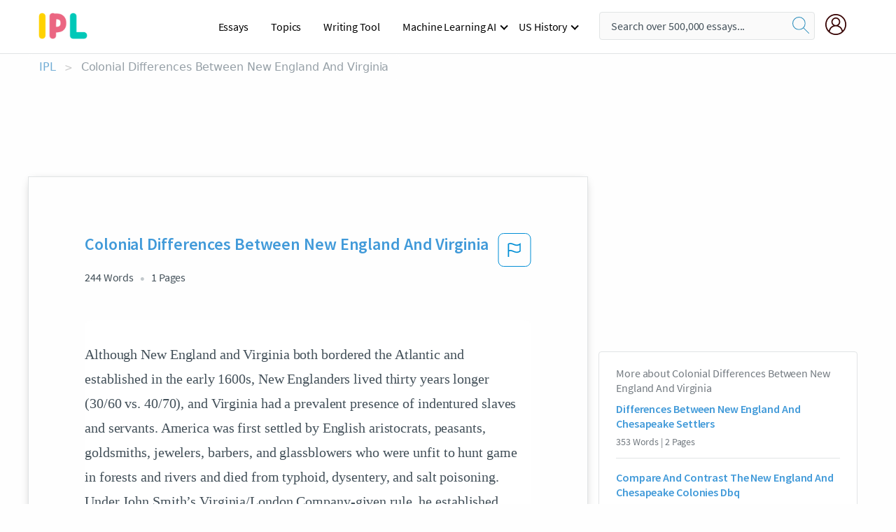

--- FILE ---
content_type: text/html; charset=UTF-8
request_url: https://www.ipl.org/essay/Colonial-Differences-Between-New-England-And-Virginia-PKTN8UB428VV
body_size: 2410
content:
<!DOCTYPE html>
<html lang="en">
<head>
    <meta charset="utf-8">
    <meta name="viewport" content="width=device-width, initial-scale=1">
    <title></title>
    <style>
        body {
            font-family: "Arial";
        }
    </style>
    <script type="text/javascript">
    window.awsWafCookieDomainList = ['monografias.com','cram.com','studymode.com','buenastareas.com','trabalhosfeitos.com','etudier.com','studentbrands.com','ipl.org','123helpme.com','termpaperwarehouse.com'];
    window.gokuProps = {
"key":"AQIDAHjcYu/GjX+QlghicBgQ/7bFaQZ+m5FKCMDnO+vTbNg96AGe85MAbDryaCIv+G5hkV9fAAAAfjB8BgkqhkiG9w0BBwagbzBtAgEAMGgGCSqGSIb3DQEHATAeBglghkgBZQMEAS4wEQQMfqv/41xp8mxCyZaoAgEQgDtphphf91j3ohtIdrkcZhOjtKVdO6T7EOagds3zsYaLwQPIN8cNivfF/va6SSQpupzbviLhd9a0ZTvohw==",
          "iv":"A6x+ZQEuAAAAABst",
          "context":"+EUcettFoiwiRb14WVxoubuxc2WUnKXamVRxmvjYgg8bqUzR1sE1Fpqs5eNxDCAQDmQptzfmbJ67nQpmmZ0xPvy8Eln4uhfdG1nmvcHWCJogE01288R8KMTa/8UWl5r814IFh/vi0U0AJNo7pE2wZmjcMHEGj4IQUQTkMecsUZqapBLBWIUvpvZjge6oCNUCgi/1O+JoDLKIJkX8cJlRvf9UT6bYs+t1+QxYvPZ8epI3J38BsDqjN1Mw1JC3//qxpizNG8g05XGkjffMSZRBGV8JRlz7VoMEKnzTSOwMjFjt9mqd8/IPyVPvtJIer3jHhRWcXfyUhaBXIURij9hMafFevstgu5YFb8peQOpdqjwmfx6OwrhCXHEeXpyicOmXGWBy2fjsj56Tkbf4KRIk9L8TVFfe0nlu7XdB11SycNJtg/XtCMoSPxGFPQpmJPXkbWJ22Lt6RePcYpHVTSuHo2yCuWglsqOdWkRP+URXrdkqsvy71rvwlpRjaaN8W21PalpQIeK7u0AtprjNkTu7PhNmxIVZtm78kaqkk6DQtRJoDnKVsAj/C4BqzF7kzk1FiynQ4wiUgYtCSCzTpmxPwE7zoraCnLw+f88k/jtYsGs6/zhSvN09F190BLH1CkyD49fqPFRAW0M4Z+nsNK/pN27ugXBMfMh34H39ufuJQvaSIGMXqgUsPH+28T/PcC7Jv4Oc25645E0SwwCDklkZNGxWXcIGhxbRfd1Zr/lkSJi4DETOTTUtEwklz9PiMjdKDl1gt3xxWutVw5WqkaahJj38z/XWqh4teQgGPg=="
};
    </script>
    <script src="https://ab840a5abf4d.9b6e7044.us-east-2.token.awswaf.com/ab840a5abf4d/b0f70ab89207/49b6e89255bb/challenge.js"></script>
</head>
<body>
    <div id="challenge-container"></div>
    <script type="text/javascript">
        AwsWafIntegration.saveReferrer();
        AwsWafIntegration.checkForceRefresh().then((forceRefresh) => {
            if (forceRefresh) {
                AwsWafIntegration.forceRefreshToken().then(() => {
                    window.location.reload(true);
                });
            } else {
                AwsWafIntegration.getToken().then(() => {
                    window.location.reload(true);
                });
            }
        });
    </script>
    <noscript>
        <h1>JavaScript is disabled</h1>
        In order to continue, we need to verify that you're not a robot.
        This requires JavaScript. Enable JavaScript and then reload the page.
    </noscript>
</body>
</html>

--- FILE ---
content_type: text/html; charset=utf-8
request_url: https://www.ipl.org/essay/Colonial-Differences-Between-New-England-And-Virginia-PKTN8UB428VV
body_size: 20313
content:
<!DOCTYPE html><html lang="en"><head><meta charSet="utf-8"/><meta name="viewport" content="width=device-width, initial-scale=1"/><link rel="preload" as="image" href="//assets.ipl.org/1.17/images/logos/ipl/logo-ipl.png"/><link rel="preload" as="image" href="//assets.ipl.org/1.17/images/icons/ipl/magnifying-glass.svg"/><link rel="preload" as="image" href="//assets.ipl.org/1.17/images/icons/user.png"/><link rel="stylesheet" href="/_next/static/css/275ed64cc4367444.css" data-precedence="next"/><link rel="stylesheet" href="/_next/static/css/d1010e730fb921b1.css" data-precedence="next"/><link rel="stylesheet" href="/_next/static/css/8584ffabdd5f8c16.css" data-precedence="next"/><link rel="stylesheet" href="/_next/static/css/9c19318485a4db35.css" data-precedence="next"/><link rel="stylesheet" href="/_next/static/css/bd5e8bc2e7c36d97.css" data-precedence="next"/><link rel="stylesheet" href="/_next/static/css/e4dccb509d93907a.css" data-precedence="next"/><link rel="preload" as="script" fetchPriority="low" href="/_next/static/chunks/webpack-417f1a94d57302c0.js"/><script src="/_next/static/chunks/fd9d1056-4b62698693dbfabc.js" async=""></script><script src="/_next/static/chunks/8762-8ad353e02bc2af3c.js" async=""></script><script src="/_next/static/chunks/main-app-f4796c898d921638.js" async=""></script><script src="/_next/static/chunks/3ff803c2-f0f7edafd4775fbe.js" async=""></script><script src="/_next/static/chunks/app/(essay)/essay/%5Bslug%5D/error-53b2f000131f2229.js" async=""></script><script src="/_next/static/chunks/app/(essay)/essay/%5Bslug%5D/not-found-d879a0942c99821b.js" async=""></script><script src="/_next/static/chunks/app/(essay)/error-69dfc0ff013e5bf5.js" async=""></script><script src="/_next/static/chunks/app/(essay)/essay/%5Bslug%5D/page-fe7c03fe3daa5a0f.js" async=""></script><script src="/_next/static/chunks/app/error-244b34cbf9e834f0.js" async=""></script><script src="/_next/static/chunks/4977-dce6ba04846f9cff.js" async=""></script><script src="/_next/static/chunks/app/layout-2040570caa53cf2f.js" async=""></script><script src="/_next/static/chunks/app/global-error-27218bf9570c0318.js" async=""></script><link rel="preload" href="https://cdn.cookielaw.org/consent/b0cd8d85-662e-4e9b-8eaf-21bfeb56b3d5/OtAutoBlock.js" as="script"/><link rel="preload" href="https://www.ipl.org/s/react-users-frontend/js/ruf-version.js" as="script"/><link rel="preload" href="/s2/js/funnel-client.js" as="script"/><link rel="preload" href="/s2/js/exitintent/exitintent.min.js" as="script"/><title>Colonial Differences Between New England And Virginia | ipl.org</title><meta name="description" content="Although New England and Virginia both bordered the Atlantic and established in the early 1600s, New Englanders lived thirty years longer (30/60 vs. 40/70),..."/><link rel="canonical" href="https://www.ipl.org/essay/Colonial-Differences-Between-New-England-And-Virginia-PKTN8UB428VV"/><meta name="next-size-adjust"/><script src="/_next/static/chunks/polyfills-42372ed130431b0a.js" noModule=""></script></head><body class="__className_e8ce0c"><script>(self.__next_s=self.__next_s||[]).push(["https://cdn.cookielaw.org/consent/b0cd8d85-662e-4e9b-8eaf-21bfeb56b3d5/OtAutoBlock.js",{}])</script><noscript><iframe src="//www.googletagmanager.com/ns.html?id=GTM-T86F369" height="0" width="0" style="display:none;visibility:hidden"></iframe></noscript><div class="flex flex-col justify-around min-h-[100vh]"><header class="header-splat"><div class="row header-row"><div class="columns large-1 medium-1 small-4 header-splat__columns mobile-flex"><label for="drop" class="nav-toggle"><span></span></label><a href="/" aria-label="ipl-logo-bg" class="show-for-large display-inline-block vert-align-middle full-height"><div class="header-splat__logo-container" style="background-image:url(//assets.ipl.org/1.17/images/logos/ipl/logo-ipl.png)"></div></a><div class="hide-for-large-up display-inline-block vert-align-middle full-height"><a href="/" class="cursorPointer" aria-label="ipl-logo"><img class="vert-center no-material-style" src="//assets.ipl.org/1.17/images/logos/ipl/logo-ipl.png" width="70" height="35" alt="ipl-logo"/></a></div></div><div class="columns large-6 medium-5 small-4 full-height header-navbar" style="visibility:hidden;width:180%!important"><div class="nav-container"><nav><input type="checkbox" id="drop"/><ul class="menu"><li><a href="/writing">Essays</a></li><li><a href="/topics">Topics</a></li><li><a href="/editor">Writing Tool</a></li><li><a href="/div/machine-learning-ai/">Machine Learning AI</a><input type="checkbox" id="drop-2"/><ul><li class="bordered"><a href="/div/chatgpt/">ChatGPT</a></li></ul></li><li><a href="#">US History</a><input type="checkbox" id="drop-2"/><ul><li class="bordered"><a href="/div/potus/">Presidents of the United States</a><input type="checkbox" id="drop-3"/><ul><li><a href="/div/potus/jrbiden.html ">Joseph Robinette Biden</a></li><li><a href="/div/potus/djtrump.html ">Donald Trump</a></li><li><a href="/div/potus/bhobama.html ">Barack Obama</a></li></ul></li><li class="bordered"><a href="/div/stateknow">US States</a><input type="checkbox" id="drop-4"/><ul><li><a href="/div/stateknow/popchart.html ">States Ranked by Size &amp; Population</a></li><li><a href="/div/stateknow/dates.html">States Ranked by Date</a></li></ul></li></ul></li></ul></nav></div></div><div class="columns large-12 medium-12 small-4 header-splat__search-box-container"><div class="d-flex"><div class="search-box header-splat__search-box header-splat__search-box--low search-box z-index-2" id="header__search-box"><form class="toggle-trigger" action="https://www.ipl.org/search" method="GET"><input type="text" class="search-box__input search-box__input--splat-header search-box__input--gray-bg " placeholder="Search over 500,000 essays..." name="query"/><button class="search-box__button search-box__button--splat-header" type="submit" aria-label="search"><div class="search-box__svg-cont"><img class="search-box__svg search-box__svg-middle no-material-style" src="//assets.ipl.org/1.17/images/icons/ipl/magnifying-glass.svg" alt="search" width="24px" height="24px"/></div></button></form></div><div class="header-splat__columns align-right user-account"><div class="header-splat__search-toggle-container" style="right:5rem"><i class="weight-500 icon icon-ui-24-search header-splat__icon-ui-24-search-toggle" id="header-splat__icon-ui-24-search-toggle"></i></div><a href="/dashboard" rel="nofollow" aria-label="My Account"><div class="burger full-height vert-align-middle display-inline-block cursorPointer position-relative"><div class="vert-center"><img class="no-material-style" width="30" height="30" src="//assets.ipl.org/1.17/images/icons/user.png" alt="user-icon"/></div></div></a></div></div></div></div></header><div class="ipl-main-container"><script data-ot-ignore="true" type="application/ld+json">
      {
        "@context": "https://schema.org",
        "@type": "Article",
        "headline": "Colonial Differences Between New England And Virginia",
        "image": "//assets.ipl.org/1.17/images/logos/ipl/logo-ipl.png",
        "datePublished": "2021-05-12T10:36:23.000Z",
        "dateModified": "2021-05-31T09:09:27.000Z",
        "author": {
          "@type": "Organization",
          "name": "ipl.org"
        },
        "description": "Although New England and Virginia both bordered the Atlantic and established in the early 1600s, New Englanders lived thirty years longer (3060 vs. 4070),...",
        "isAccessibleForFree": "False",
        "hasPart":
          {
          "@type": "WebPage",
          "isAccessibleForFree": "False",
          "cssSelector" : ".paywall"
          }
      }
    </script><script>(self.__next_s=self.__next_s||[]).push([0,{"data-ot-ignore":true,"children":"window.dataLayer = window.dataLayer || [];\n        dataLayer.push({ \"environment\": \"production\" });\ndataLayer.push({ \"ga_enable_tracking\": \"true\" });\ndataLayer.push({ \"version\": \"1.0.27\" });\ndataLayer.push({ \"source_site_id\": 32 });\n","id":"envScript"}])</script><div class="row"><nav aria-label="breadcrumb" class="w-max"><ol aria-label="Breadcrumbs:" role="navigation" class="flex flex-wrap items-center w-full bg-opacity-60 py-2 px-4 rounded-md breadcrumbs justify-start bg-white"><li class="flex items-center text-blue-gray-900 antialiased font-sans text-sm font-normal leading-normal cursor-pointer transition-colors duration-300 hover:text-light-blue-500"><a href="/" class="opacity-60">IPL</a><span class="text-blue-gray-500 text-sm antialiased font-sans font-normal leading-normal mx-2 pointer-events-none select-none">&gt;</span></li><li class="flex items-center text-blue-gray-900 antialiased font-sans text-sm font-normal leading-normal cursor-pointer transition-colors duration-300 hover:text-light-blue-500"><span class="ash-gray capitalize">Colonial Differences Between New England And Virginia</span></li></ol></nav></div><div id="essay_ad_top"></div><div class="row essay-preview-block "><div class="columns large-8 paper-container paper-container--with-sidebar position-relative border-box-shadow margin-4 paper-container--with-sidebar"><div class="position-relative margin-4 text-xl"><div class="popup-funnel-modal" id="DivFunnelModal"></div><div id="essay-body-heading-details"><div class="flex justify-between"><h1 style="color:#419ad9" class="weight-700 heading-m heading-font">Colonial Differences Between New England And Virginia</h1><button class="bg-transparent border-0 content-flag-color p-0 m-0 h-[49px] w-[48px] shadow-none outline-0 font-normal hover:shadow-none hover:outline-0 focus:shadow-none focus:outline-0"><svg width="48" height="49" viewBox="0 0 48 49" fill="none" xmlns="http://www.w3.org/2000/svg"><rect x="1" y="0.5" width="46" height="47.0413" rx="7.5" stroke="currentcolor"></rect><path d="M16.1668 34.0413H14.5V15.2062L14.9167 14.9561C17.667 13.206 20.2506 14.2061 22.7508 15.2062C25.5844 16.3729 28.168 17.373 31.5017 14.9561L32.8351 14.0394V26.1239L32.5018 26.3739C28.418 29.3742 25.0844 28.0408 22.0841 26.7906C19.9172 25.9572 18.0837 25.2071 16.1668 26.1239V34.0413ZM18.0837 24.0404C19.6672 24.0404 21.2507 24.6238 22.7508 25.2905C25.4177 26.3739 28.0013 27.374 31.1683 25.2905V17.2064C27.668 19.0399 24.751 17.8731 22.0841 16.7897C19.9172 15.9562 18.0837 15.2062 16.1668 16.1229V24.2904C16.8336 24.1237 17.417 24.0404 18.0837 24.0404Z" fill="currentcolor"></path></svg></button></div><div class="essay-details mb-12 text-base"><span class="text-m">244<!-- --> Words</span><span class="text-m">1<!-- --> Pages</span></div></div><div style="color:#435059" class="relative flex flex-col bg-clip-border rounded-xl bg-white text-gray-700 paper-holder p-0 shadow-none"> <article class="text-l document__body padding-top-2 white-space--break-spaces break-word source-serif ">Although New England and Virginia both bordered the Atlantic and established in the early 1600s, New Englanders lived thirty years longer (30/60 vs. 40/70), and Virginia had a prevalent presence of indentured slaves and servants. America was first settled by English aristocrats, peasants, goldsmiths, jewelers, barbers, and glassblowers who were unfit to hunt game in forests and rivers and died from typhoid, dysentery, and salt poisoning. Under John Smith’s Virginia/London Company-given rule, he established connections with Powhatan, who traded corn (that kept colonists alive) for iron and guns. His departure made some settlers turn to cannibalism. When tobacco was found profitable, the only other activities men engaged in were sleep and drink.</article></div><div class="paper__gradient paper__gradient--bottom"></div><div class="center paper__cta"><a id="ShowMoreButton" class="button text-m" data-fulldoc="/document/PKTN8UB428VV">Show More</a></div></div><div id="essay_ad_related"></div><div><div class="paper--related-separator"><span class="paper--related-separator-word">Related</span></div><section><div class="paper paper--related"><div id="essay-body-heading-details"><div class=""><a href="/essay/Differences-Between-New-England-And-Chesapeake-Settlers-PCV58EYPDSM"><h2 style="color:#419ad9" class="weight-700 heading-m heading-font">Differences Between New England And Chesapeake Settlers</h2></a></div><div class="paper--related__details"><span class="text-m">353<!-- --> Words</span> | <span class="text-m">2<!-- --> Pages</span></div></div><p class="m-0 text-l source-serif break-word text-ellipsis-after" style="color:#435059">New England and the Chesapeake region were both settled largely of English origin, but by the 1700 the regions had evolved into two distinct societies. The difference in development occurred because of different religion beliefs, situations the colony was under, and different political views. Starting a colony wasn’t trouble-free. The settlers struggled with: starvation, lack of clean water, disease, and and indigenous people. Some settlers even disappeared almost completely, with the reasoning being unknown.</p><div class="paper__gradient paper__gradient--bottom"></div><div class="center paper__cta"><a class="button text-m" href="/essay/Differences-Between-New-England-And-Chesapeake-Settlers-PCV58EYPDSM">Read More</a></div></div><div class="paper paper--related"><div id="essay-body-heading-details"><div class=""><a href="/essay/Compare-And-Contrast-The-New-England-And-PC3JAKPNRZT"><h2 style="color:#419ad9" class="weight-700 heading-m heading-font">Compare And Contrast The New England And Chesapeake Colonies Dbq</h2></a></div><div class="paper--related__details"><span class="text-m">526<!-- --> Words</span> | <span class="text-m">3<!-- --> Pages</span></div></div><p class="m-0 text-l source-serif break-word text-ellipsis-after" style="color:#435059">The New England and Chesapeake colonies were established during the early 1700s. Despite the population originating from England, the regions had distinct societies. This was due to the fact that many settlers voyaged to the New World in search of riches, to seek new lives, or for religious freedom. They differed socially, politically, economically, and geographically.             
</p><div class="paper__gradient paper__gradient--bottom"></div><div class="center paper__cta"><a class="button text-m" href="/essay/Compare-And-Contrast-The-New-England-And-PC3JAKPNRZT">Read More</a></div></div><div class="paper paper--related"><div id="essay-body-heading-details"><div class=""><a href="/essay/Differences-Between-North-Middle-And-Southern-Colonies-P33NASH428TT"><h2 style="color:#419ad9" class="weight-700 heading-m heading-font">Differences Between North Middle And Southern Colonies</h2></a></div><div class="paper--related__details"><span class="text-m">102<!-- --> Words</span> | <span class="text-m">1<!-- --> Pages</span></div></div><p class="m-0 text-l source-serif break-word text-ellipsis-after" style="color:#435059">There were considerable differences between the North, Middle and Southern regions. The New England climate has four seasons. The climate of the Northern colonies was mild with short summers. Northern colonies have long, cold and snowy winters, however, less disease than the Southern colonies and Middle colonies. In contrast with the New England, the Southern colonies have the very warm climate.</p><div class="paper__gradient paper__gradient--bottom"></div><div class="center paper__cta"><a class="button text-m" href="/essay/Differences-Between-North-Middle-And-Southern-Colonies-P33NASH428TT">Read More</a></div></div><div class="paper paper--related"><div id="essay-body-heading-details"><div class=""><a href="/essay/Compare-And-Contrast-Virginia-And-Massachusetts-Colonies-PKLZTVHEAJPR"><h2 style="color:#419ad9" class="weight-700 heading-m heading-font">Compare And Contrast Virginia And Massachusetts Colonies</h2></a></div><div class="paper--related__details"><span class="text-m">752<!-- --> Words</span> | <span class="text-m">4<!-- --> Pages</span></div></div><p class="m-0 text-l source-serif break-word text-ellipsis-after" style="color:#435059">Those in Massachusetts were puritans and looking for a place where they would be free from religious persecution. Wealthy people who could afford the boat journey and did not have to become indentured slaves went for a more settled life. 

	 In 1616 John Rolfe imported tobacco seeds to Virginia, as the plants needed long and hot humid seasons.  The first people who were granted the right of possessing land authorized the people to cultivate worn out land and grow better crops, as tobacco depletes minerals and nutrients from the ground.</p><div class="paper__gradient paper__gradient--bottom"></div><div class="center paper__cta"><a class="button text-m" href="/essay/Compare-And-Contrast-Virginia-And-Massachusetts-Colonies-PKLZTVHEAJPR">Read More</a></div></div><div class="paper paper--related"><div id="essay-body-heading-details"><div class=""><a href="/essay/Similarities-And-Differences-In-The-Virginia-And-P3BWYCG7EACFR"><h2 style="color:#419ad9" class="weight-700 heading-m heading-font">Similarities And Differences In The Virginia And Virginia Colonies</h2></a></div><div class="paper--related__details"><span class="text-m">1488<!-- --> Words</span> | <span class="text-m">6<!-- --> Pages</span></div></div><p class="m-0 text-l source-serif break-word text-ellipsis-after" style="color:#435059">There are similarities and differences in the Virginia and Maryland colonies .They both used agriculture, had slave societies, and had representation governments. But they certain crops they planted , how their social structures were and the assemblies in government were different. 



     Agriculture was the main source of money for Virginia and Maryland. Plantations in both colonies had good soil for planting.</p><div class="paper__gradient paper__gradient--bottom"></div><div class="center paper__cta"><a class="button text-m" href="/essay/Similarities-And-Differences-In-The-Virginia-And-P3BWYCG7EACFR">Read More</a></div></div><div class="paper paper--related"><div id="essay-body-heading-details"><div class=""><a href="/essay/Differences-Between-New-England-And-Chesapeake-Colonies-FC5SKF26YT"><h2 style="color:#419ad9" class="weight-700 heading-m heading-font">Differences Between New England And Chesapeake Colonies</h2></a></div><div class="paper--related__details"><span class="text-m">877<!-- --> Words</span> | <span class="text-m">4<!-- --> Pages</span></div></div><p class="m-0 text-l source-serif break-word text-ellipsis-after" style="color:#435059">The New England colonies were first founded in the last 16th to 17th century as a sanctuary for differing religious groups. New England was made up of the Massachusetts, Rhode Island, Connecticut, and New Hampshire. New Hampshire, however, was formed for economic reasons instead of religious ones. The Chesapeake region, which is made up of the colonies of Maryland and Virginia, was founded by the British colonies for the purpose of farming. However, by the 1700’s, despite both being settled by Englishmen, New England and the Chesapeake region had developed differently.</p><div class="paper__gradient paper__gradient--bottom"></div><div class="center paper__cta"><a class="button text-m" href="/essay/Differences-Between-New-England-And-Chesapeake-Colonies-FC5SKF26YT">Read More</a></div></div><div class="paper paper--related"><div id="essay-body-heading-details"><div class=""><a href="/essay/New-England-Colonies-Vs-Chesapeake-Colonies-Essay-FCHCDQSWU"><h2 style="color:#419ad9" class="weight-700 heading-m heading-font">Similarities Between Chesapeake Colonies And New England Colonies</h2></a></div><div class="paper--related__details"><span class="text-m">746<!-- --> Words</span> | <span class="text-m">3<!-- --> Pages</span></div></div><p class="m-0 text-l source-serif break-word text-ellipsis-after" style="color:#435059">The British colonies in the Chesapeake region and those of the New England region were both similar yet different in certain ways. One because both the colonist that settled there were looking for new opportunities. However, it was mostly second son aristocrats, which means the first born usually inherits the better half of the father’s riches. Their lives in England had either been mistreated or they were unable to flourish economically. Regardless of whether they were searching the land for expansive homesteads, religious freedom, or exchanging and merchant opportunities, the colonist in both regions were searching for another land in the New World.</p><div class="paper__gradient paper__gradient--bottom"></div><div class="center paper__cta"><a class="button text-m" href="/essay/New-England-Colonies-Vs-Chesapeake-Colonies-Essay-FCHCDQSWU">Read More</a></div></div><div class="paper paper--related"><div id="essay-body-heading-details"><div class=""><a href="/essay/Compare-And-Contrast-Early-Virginia-And-New-PKYLG774SJP6"><h2 style="color:#419ad9" class="weight-700 heading-m heading-font">Compare And Contrast Early Virginia And New England Colonies</h2></a></div><div class="paper--related__details"><span class="text-m">931<!-- --> Words</span> | <span class="text-m">4<!-- --> Pages</span></div></div><p class="m-0 text-l source-serif break-word text-ellipsis-after" style="color:#435059">The early Virginia and New England colonies differed politically, socially, and 
economically due to the situations that the settlers faced. Throughout many of the letters written 
about some of the experiences of the earlier settlers, one can easily see a major difference in the 
way of life of the two colonies. Although many of these colonies differed in the way of life, each 
colony faced some similar things that they each had to overcome. These challenges made a 
massive difference in the way that each of the colonies started out and directly influenced the 
future for both colonies. When these challenges are faced, many of the settlers will create the 
foundations of their political, social, and economic systems.</p><div class="paper__gradient paper__gradient--bottom"></div><div class="center paper__cta"><a class="button text-m" href="/essay/Compare-And-Contrast-Early-Virginia-And-New-PKYLG774SJP6">Read More</a></div></div><div class="paper paper--related"><div id="essay-body-heading-details"><div class=""><a href="/essay/Compare-And-Contrast-Massachusetts-And-Virginia-FCCQRZQW8AB"><h2 style="color:#419ad9" class="weight-700 heading-m heading-font">Compare And Contrast Massachusetts And Virginia</h2></a></div><div class="paper--related__details"><span class="text-m">588<!-- --> Words</span> | <span class="text-m">3<!-- --> Pages</span></div></div><p class="m-0 text-l source-serif break-word text-ellipsis-after" style="color:#435059">The three main colonies that we hear about are Virginia, Plymouth, and Massachusetts. These three colonies basically define all the others, as each group and its main founder either went for a personal financial gain or to escape religious persecution. ﻿﻿﻿﻿﻿﻿﻿﻿﻿﻿﻿﻿﻿﻿﻿﻿﻿Virginia was originally settled by Captain John Smith and grew into a successful trade colony through tobacco. Plymouth was originally founded by the Separatists and was lead by William Bradford. Eventually the dwindling Plymouth joined with Massachusetts which was originally Puritan based.</p><div class="paper__gradient paper__gradient--bottom"></div><div class="center paper__cta"><a class="button text-m" href="/essay/Compare-And-Contrast-Massachusetts-And-Virginia-FCCQRZQW8AB">Read More</a></div></div><div class="paper paper--related"><div id="essay-body-heading-details"><div class=""><a href="/essay/Differences-Between-Southern-Colonies-And-New-England-P3QZB536J486"><h2 style="color:#419ad9" class="weight-700 heading-m heading-font">Differences Between Southern Colonies And New England Colonies</h2></a></div><div class="paper--related__details"><span class="text-m">930<!-- --> Words</span> | <span class="text-m">4<!-- --> Pages</span></div></div><p class="m-0 text-l source-serif break-word text-ellipsis-after" style="color:#435059">The southern colony and New England Colony had many differences. The New England colony was based more in manufacturing while the southern colony was about agriculture as far as their economy. One big difference is that New England colony didn’t believe in slavery like the southern colonies believed. Slaves and indentured servants were the backbone of the Southern economy. They did much of the labor work for the southern colonies cash crops.</p><div class="paper__gradient paper__gradient--bottom"></div><div class="center paper__cta"><a class="button text-m" href="/essay/Differences-Between-Southern-Colonies-And-New-England-P3QZB536J486">Read More</a></div></div><div class="paper paper--related"><div id="essay-body-heading-details"><div class=""><a href="/essay/Compare-And-Contrast-The-Chesapeake-Colonies-And-FCZNQ2RYV"><h2 style="color:#419ad9" class="weight-700 heading-m heading-font">Compare And Contrast The Chesapeake Colonies And The New England Colonies</h2></a></div><div class="paper--related__details"><span class="text-m">722<!-- --> Words</span> | <span class="text-m">3<!-- --> Pages</span></div></div><p class="m-0 text-l source-serif break-word text-ellipsis-after" style="color:#435059">Both the Chesapeake colonies and the New England colonies were vital to Britain’s atlantic trade. They both had large populations and booming economies. However, they both eventually established their own cultures that were different from each other. The colonies’ differing beliefs, environments, and labor lead to the contrasting cultures. The New England Colonies were a Puritanical society, who preached against excess.</p><div class="paper__gradient paper__gradient--bottom"></div><div class="center paper__cta"><a class="button text-m" href="/essay/Compare-And-Contrast-The-Chesapeake-Colonies-And-FCZNQ2RYV">Read More</a></div></div><div class="paper paper--related"><div id="essay-body-heading-details"><div class=""><a href="/essay/Compare-And-Contrast-New-England-And-Chesapeake-FK5Y53RJE86"><h2 style="color:#419ad9" class="weight-700 heading-m heading-font">Compare And Contrast New England And Chesapeake Colonies</h2></a></div><div class="paper--related__details"><span class="text-m">1043<!-- --> Words</span> | <span class="text-m">5<!-- --> Pages</span></div></div><p class="m-0 text-l source-serif break-word text-ellipsis-after" style="color:#435059">Amid the late 16th century and into the 17th century, European nations quickly inhabited the new lands called the Americas. England sent out multiple groups to two regions in the eastern coast of North America. Those areas were called the Chesapeake and the New England locations. Later, in the end of the1700 's, these two locations would combine to create one nation. However originally both areas had very different and distinctive identities.</p><div class="paper__gradient paper__gradient--bottom"></div><div class="center paper__cta"><a class="button text-m" href="/essay/Compare-And-Contrast-New-England-And-Chesapeake-FK5Y53RJE86">Read More</a></div></div><div class="paper paper--related"><div id="essay-body-heading-details"><div class=""><a href="/essay/Similarities-Between-New-England-And-Middle-Colonies-PJLJVVMZ8AM"><h2 style="color:#419ad9" class="weight-700 heading-m heading-font">Similarities Between New England And Middle Colonies</h2></a></div><div class="paper--related__details"><span class="text-m">284<!-- --> Words</span> | <span class="text-m">2<!-- --> Pages</span></div></div><p class="m-0 text-l source-serif break-word text-ellipsis-after" style="color:#435059">New England and the Middle Colonies are 2 Colonies that are total opposites from each other, but do have some similarities. New England had no religious freedom because if you were not puritan then you could not live there. On the other hand, the Middle Colonies did have religious freedom, you could be a Quaker, Lutheran, Jewish, Catholic or French and a lot more as well. 

New England and the Middle Colonies share some similarities based on religion and other things as well. Some similarities were that the church was an important part of both New England and Middle Colonies towns.</p><div class="paper__gradient paper__gradient--bottom"></div><div class="center paper__cta"><a class="button text-m" href="/essay/Similarities-Between-New-England-And-Middle-Colonies-PJLJVVMZ8AM">Read More</a></div></div><div class="paper paper--related"><div id="essay-body-heading-details"><div class=""><a href="/essay/Compare-And-Contrast-Jamestown-And-New-England-P3EV9GWBUXFV"><h2 style="color:#419ad9" class="weight-700 heading-m heading-font">Compare And Contrast Jamestown And New England Colonies</h2></a></div><div class="paper--related__details"><span class="text-m">923<!-- --> Words</span> | <span class="text-m">4<!-- --> Pages</span></div></div><p class="m-0 text-l source-serif break-word text-ellipsis-after" style="color:#435059">Towards the end of the Middle Ages, the monarchy began to expand their power and influence, eventually becoming absolute rulers.  Having support from the merchant class, the monarchy attempted to unify and stabilize the nation states.  In the late seventeenth, early eighteenth centuries, with hopes of expanding English trade and acquiring a broader market for English manufactured goods, the nation states were wealthy enough to fund voyages of discovery and exploration.  Over time, ten colonies were established along the Atlantic coast of North America.  The first permanent English settlement was established in Jamestown, Virginia, in 1607 and in 1620 a ship landed in Plymouth, Massachusetts, marking it as the second permanent English settlement.</p><div class="paper__gradient paper__gradient--bottom"></div><div class="center paper__cta"><a class="button text-m" href="/essay/Compare-And-Contrast-Jamestown-And-New-England-P3EV9GWBUXFV">Read More</a></div></div><div class="paper paper--related"><div id="essay-body-heading-details"><div class=""><a href="/essay/New-England-Vs-Chesapeake-Colonies-Essay-PKQSCCS3RC4DR"><h2 style="color:#419ad9" class="weight-700 heading-m heading-font">New England Vs Chesapeake Colonies Essay</h2></a></div><div class="paper--related__details"><span class="text-m">1510<!-- --> Words</span> | <span class="text-m">7<!-- --> Pages</span></div></div><p class="m-0 text-l source-serif break-word text-ellipsis-after" style="color:#435059">Starting in the early 1600’s settlers from England came to “The New World.” England and Spain were competing to claim this new undiscovered land. The English were the first to claim the land by sending the first group of settlers, the Chesapeake settlers. They settled in present day Virginia and Maryland. The Chesapeake settlers came for commercial and profit.</p><div class="paper__gradient paper__gradient--bottom"></div><div class="center paper__cta"><a class="button text-m" href="/essay/New-England-Vs-Chesapeake-Colonies-Essay-PKQSCCS3RC4DR">Read More</a></div></div></section></div></div><div><div class="columns large-4 hide-for-medium-only hide-for-small-only height-auto"><div id="essay_ad_sidebar"></div><div class="card card--sidebar-nav no-border "><div class="card--sidebar-nav__section"><h2 class="heading-xs card--sidebar-nav__heading mid-gray weight-500 margin-2">More about <!-- -->Colonial Differences Between New England And Virginia</h2><ul class="card--sidebar-nav__list"><li id="sidebar-nav0" class="card--sidebar-nav__list-item card--sidebar-nav__list-item--separators"><a href="/essay/Differences-Between-New-England-And-Chesapeake-Settlers-PCV58EYPDSM"><h3 class="card--sidebar-nav__linkg heading-xs brand-secondary weight-700">Differences Between New England And Chesapeake Settlers</h3></a><span class="text-s mid-gray margin-1 display-block">353<!-- --> Words | <!-- -->2<!-- --> Pages</span></li><li id="sidebar-nav1" class="card--sidebar-nav__list-item card--sidebar-nav__list-item--separators"><a href="/essay/Compare-And-Contrast-The-New-England-And-PC3JAKPNRZT"><h3 class="card--sidebar-nav__linkg heading-xs brand-secondary weight-700">Compare And Contrast The New England And Chesapeake Colonies Dbq</h3></a><span class="text-s mid-gray margin-1 display-block">526<!-- --> Words | <!-- -->3<!-- --> Pages</span></li><li id="sidebar-nav2" class="card--sidebar-nav__list-item card--sidebar-nav__list-item--separators"><a href="/essay/Differences-Between-North-Middle-And-Southern-Colonies-P33NASH428TT"><h3 class="card--sidebar-nav__linkg heading-xs brand-secondary weight-700">Differences Between North Middle And Southern Colonies</h3></a><span class="text-s mid-gray margin-1 display-block">102<!-- --> Words | <!-- -->1<!-- --> Pages</span></li><li id="sidebar-nav3" class="card--sidebar-nav__list-item card--sidebar-nav__list-item--separators"><a href="/essay/Compare-And-Contrast-Virginia-And-Massachusetts-Colonies-PKLZTVHEAJPR"><h3 class="card--sidebar-nav__linkg heading-xs brand-secondary weight-700">Compare And Contrast Virginia And Massachusetts Colonies</h3></a><span class="text-s mid-gray margin-1 display-block">752<!-- --> Words | <!-- -->4<!-- --> Pages</span></li><li id="sidebar-nav4" class="card--sidebar-nav__list-item card--sidebar-nav__list-item--separators"><a href="/essay/Similarities-And-Differences-In-The-Virginia-And-P3BWYCG7EACFR"><h3 class="card--sidebar-nav__linkg heading-xs brand-secondary weight-700">Similarities And Differences In The Virginia And Virginia Colonies</h3></a><span class="text-s mid-gray margin-1 display-block">1488<!-- --> Words | <!-- -->6<!-- --> Pages</span></li><li id="sidebar-nav5" class="card--sidebar-nav__list-item card--sidebar-nav__list-item--separators"><a href="/essay/Differences-Between-New-England-And-Chesapeake-Colonies-FC5SKF26YT"><h3 class="card--sidebar-nav__linkg heading-xs brand-secondary weight-700">Differences Between New England And Chesapeake Colonies</h3></a><span class="text-s mid-gray margin-1 display-block">877<!-- --> Words | <!-- -->4<!-- --> Pages</span></li><li id="sidebar-nav6" class="card--sidebar-nav__list-item card--sidebar-nav__list-item--separators"><a href="/essay/New-England-Colonies-Vs-Chesapeake-Colonies-Essay-FCHCDQSWU"><h3 class="card--sidebar-nav__linkg heading-xs brand-secondary weight-700">Similarities Between Chesapeake Colonies And New England Colonies</h3></a><span class="text-s mid-gray margin-1 display-block">746<!-- --> Words | <!-- -->3<!-- --> Pages</span></li><li id="sidebar-nav7" class="card--sidebar-nav__list-item card--sidebar-nav__list-item--separators"><a href="/essay/Compare-And-Contrast-Early-Virginia-And-New-PKYLG774SJP6"><h3 class="card--sidebar-nav__linkg heading-xs brand-secondary weight-700">Compare And Contrast Early Virginia And New England Colonies</h3></a><span class="text-s mid-gray margin-1 display-block">931<!-- --> Words | <!-- -->4<!-- --> Pages</span></li><li id="sidebar-nav8" class="card--sidebar-nav__list-item card--sidebar-nav__list-item--separators"><a href="/essay/Compare-And-Contrast-Massachusetts-And-Virginia-FCCQRZQW8AB"><h3 class="card--sidebar-nav__linkg heading-xs brand-secondary weight-700">Compare And Contrast Massachusetts And Virginia</h3></a><span class="text-s mid-gray margin-1 display-block">588<!-- --> Words | <!-- -->3<!-- --> Pages</span></li><li id="sidebar-nav9" class="card--sidebar-nav__list-item card--sidebar-nav__list-item--separators"><a href="/essay/Differences-Between-Southern-Colonies-And-New-England-P3QZB536J486"><h3 class="card--sidebar-nav__linkg heading-xs brand-secondary weight-700">Differences Between Southern Colonies And New England Colonies</h3></a><span class="text-s mid-gray margin-1 display-block">930<!-- --> Words | <!-- -->4<!-- --> Pages</span></li><li id="sidebar-nav10" class="card--sidebar-nav__list-item card--sidebar-nav__list-item--separators"><a href="/essay/Compare-And-Contrast-The-Chesapeake-Colonies-And-FCZNQ2RYV"><h3 class="card--sidebar-nav__linkg heading-xs brand-secondary weight-700">Compare And Contrast The Chesapeake Colonies And The New England Colonies</h3></a><span class="text-s mid-gray margin-1 display-block">722<!-- --> Words | <!-- -->3<!-- --> Pages</span></li><li id="sidebar-nav11" class="card--sidebar-nav__list-item card--sidebar-nav__list-item--separators"><a href="/essay/Compare-And-Contrast-New-England-And-Chesapeake-FK5Y53RJE86"><h3 class="card--sidebar-nav__linkg heading-xs brand-secondary weight-700">Compare And Contrast New England And Chesapeake Colonies</h3></a><span class="text-s mid-gray margin-1 display-block">1043<!-- --> Words | <!-- -->5<!-- --> Pages</span></li><li id="sidebar-nav12" class="card--sidebar-nav__list-item card--sidebar-nav__list-item--separators"><a href="/essay/Similarities-Between-New-England-And-Middle-Colonies-PJLJVVMZ8AM"><h3 class="card--sidebar-nav__linkg heading-xs brand-secondary weight-700">Similarities Between New England And Middle Colonies</h3></a><span class="text-s mid-gray margin-1 display-block">284<!-- --> Words | <!-- -->2<!-- --> Pages</span></li><li id="sidebar-nav13" class="card--sidebar-nav__list-item card--sidebar-nav__list-item--separators"><a href="/essay/Compare-And-Contrast-Jamestown-And-New-England-P3EV9GWBUXFV"><h3 class="card--sidebar-nav__linkg heading-xs brand-secondary weight-700">Compare And Contrast Jamestown And New England Colonies</h3></a><span class="text-s mid-gray margin-1 display-block">923<!-- --> Words | <!-- -->4<!-- --> Pages</span></li><li id="sidebar-nav14" class="card--sidebar-nav__list-item card--sidebar-nav__list-item--separators"><a href="/essay/New-England-Vs-Chesapeake-Colonies-Essay-PKQSCCS3RC4DR"><h3 class="card--sidebar-nav__linkg heading-xs brand-secondary weight-700">New England Vs Chesapeake Colonies Essay</h3></a><span class="text-s mid-gray margin-1 display-block">1510<!-- --> Words | <!-- -->7<!-- --> Pages</span></li></ul></div></div><div id="essay_ad_sidebar_1"></div></div></div></div><div class="row columns"></div><a href="https://www.ipl.org/content/access" rel="nofollow"></a><div class="button--extra_container show-for-small-only "><a href="/document/PKTN8UB428VV" class="button--extra">Open Document</a></div></div><footer class="section--footer bg-[#1d2226] mt-auto text-white w-full bottom-0 py-8" style="font-family:&quot;Open Sans&quot;,sans-serif"><div class="max-w-[75rem] mx-auto"><div class="mx-auto flex flex-wrap text-lg"><div class="w-full md:w-1/4 p-4 "><div class="uppercase tracking-[0.125em] font-semibold mb-4 text-base">Company</div><ul><li class="text-base leading-[1.75em]"><a class="text-[#737a80]" href="/about-us/privacy">About Us</a></li><li class="text-base leading-[1.75em]"><a class="text-[#737a80]" href="/about-us/contact">Contact</a></li></ul></div><div class="w-full md:w-1/3 p-4"><div class="uppercase tracking-[0.125em] font-semibold mb-4 text-base">Legal</div><ul><li class="text-base text-[#737a80] leading-[1.75em] undefined"><a href="https://www.learneo.com/legal/copyright-policy" target="_blank" rel="nofollow" class="text-[#737a80] ">Copyright Policy</a></li><li class="text-base text-[#737a80] leading-[1.75em] undefined"><a href="https://www.learneo.com/legal/community-guidelines" target="_blank" rel="nofollow" class="text-[#737a80] ">Community Guidelines</a></li><li class="text-base text-[#737a80] leading-[1.75em] undefined"><a href="https://www.learneo.com/legal/honor-code" target="_blank" rel="nofollow" class="text-[#737a80] ">Our Honor Code</a></li><li class="text-base text-[#737a80] leading-[1.75em] undefined"><a href="https://www.learneo.com/legal/privacy-policy" target="_blank" rel="nofollow" class="text-[#737a80] ">Privacy Policy</a></li><li class="text-base text-[#737a80] leading-[1.75em] undefined"><a href="/about-us/terms" target="_self" rel="" class="text-[#737a80] ">Service Terms</a></li><li class="text-base text-[#737a80] leading-[1.75em] cursor-pointer ot-sdk-show-settings"></li></ul></div><div class="w-full md:w-1/3 p-4 text-center flex justify-start md:justify-end"><a href="/"><img alt="Logo" loading="lazy" width="69" height="69" decoding="async" data-nimg="1" class="mx-auto md:mx-0" style="color:transparent" src="//assets.ipl.org/1.17/images/logos/ipl/logo-ipl.svg"/></a></div></div><div class="border-t text-[#737a80] border-gray-300 pt-8 md:text-left text-center"><p>Copyright © 2024 IPL.org All rights reserved.</p></div></div></footer></div><script src="/_next/static/chunks/webpack-417f1a94d57302c0.js" async=""></script><script>(self.__next_f=self.__next_f||[]).push([0]);self.__next_f.push([2,null])</script><script>self.__next_f.push([1,"1:HL[\"/_next/static/media/e4af272ccee01ff0-s.p.woff2\",\"font\",{\"crossOrigin\":\"\",\"type\":\"font/woff2\"}]\n2:HL[\"/_next/static/css/275ed64cc4367444.css\",\"style\"]\n3:HL[\"/_next/static/css/d1010e730fb921b1.css\",\"style\"]\n4:HL[\"/_next/static/css/8584ffabdd5f8c16.css\",\"style\"]\n5:HL[\"/_next/static/css/9c19318485a4db35.css\",\"style\"]\n6:HL[\"/_next/static/css/bd5e8bc2e7c36d97.css\",\"style\"]\n7:HL[\"/_next/static/css/e4dccb509d93907a.css\",\"style\"]\n"])</script><script>self.__next_f.push([1,"8:I[2846,[],\"\"]\nb:I[4707,[],\"\"]\nd:I[9631,[\"6092\",\"static/chunks/3ff803c2-f0f7edafd4775fbe.js\",\"3549\",\"static/chunks/app/(essay)/essay/%5Bslug%5D/error-53b2f000131f2229.js\"],\"default\"]\ne:I[6423,[],\"\"]\nf:I[1916,[\"6092\",\"static/chunks/3ff803c2-f0f7edafd4775fbe.js\",\"2736\",\"static/chunks/app/(essay)/essay/%5Bslug%5D/not-found-d879a0942c99821b.js\"],\"ErrorPageIPL\"]\n10:I[2154,[\"7545\",\"static/chunks/app/(essay)/error-69dfc0ff013e5bf5.js\"],\"default\"]\n11:I[8003,[\"6092\",\"static/chunks/3ff803c2-f0f7edafd4775fbe.js\",\"31\",\"static/chunks/app/(essay)/essay/%5Bslug%5D/page-fe7c03fe3daa5a0f.js\"],\"\"]\n12:I[1916,[\"6092\",\"static/chunks/3ff803c2-f0f7edafd4775fbe.js\",\"2736\",\"static/chunks/app/(essay)/essay/%5Bslug%5D/not-found-d879a0942c99821b.js\"],\"HeaderWithMenu\"]\n13:I[3490,[\"7601\",\"static/chunks/app/error-244b34cbf9e834f0.js\"],\"default\"]\n14:I[5878,[\"6092\",\"static/chunks/3ff803c2-f0f7edafd4775fbe.js\",\"4977\",\"static/chunks/4977-dce6ba04846f9cff.js\",\"3185\",\"static/chunks/app/layout-2040570caa53cf2f.js\"],\"Image\"]\n16:I[4879,[\"6470\",\"static/chunks/app/global-error-27218bf9570c0318.js\"],\"default\"]\nc:[\"slug\",\"Colonial-Differences-Between-New-England-And-Virginia-PKTN8UB428VV\",\"d\"]\n17:[]\n"])</script><script>self.__next_f.push([1,"0:[\"$\",\"$L8\",null,{\"buildId\":\"LugsWnUYv2bsG1Oguf-k6\",\"assetPrefix\":\"\",\"urlParts\":[\"\",\"essay\",\"Colonial-Differences-Between-New-England-And-Virginia-PKTN8UB428VV\"],\"initialTree\":[\"\",{\"children\":[\"(essay)\",{\"children\":[\"essay\",{\"children\":[[\"slug\",\"Colonial-Differences-Between-New-England-And-Virginia-PKTN8UB428VV\",\"d\"],{\"children\":[\"__PAGE__\",{}]}]}]}]},\"$undefined\",\"$undefined\",true],\"initialSeedData\":[\"\",{\"children\":[\"(essay)\",{\"children\":[\"essay\",{\"children\":[[\"slug\",\"Colonial-Differences-Between-New-England-And-Virginia-PKTN8UB428VV\",\"d\"],{\"children\":[\"__PAGE__\",{},[[\"$L9\",\"$La\",[[\"$\",\"link\",\"0\",{\"rel\":\"stylesheet\",\"href\":\"/_next/static/css/8584ffabdd5f8c16.css\",\"precedence\":\"next\",\"crossOrigin\":\"$undefined\"}],[\"$\",\"link\",\"1\",{\"rel\":\"stylesheet\",\"href\":\"/_next/static/css/9c19318485a4db35.css\",\"precedence\":\"next\",\"crossOrigin\":\"$undefined\"}],[\"$\",\"link\",\"2\",{\"rel\":\"stylesheet\",\"href\":\"/_next/static/css/bd5e8bc2e7c36d97.css\",\"precedence\":\"next\",\"crossOrigin\":\"$undefined\"}],[\"$\",\"link\",\"3\",{\"rel\":\"stylesheet\",\"href\":\"/_next/static/css/e4dccb509d93907a.css\",\"precedence\":\"next\",\"crossOrigin\":\"$undefined\"}]]],null],null]},[null,[\"$\",\"$Lb\",null,{\"parallelRouterKey\":\"children\",\"segmentPath\":[\"children\",\"(essay)\",\"children\",\"essay\",\"children\",\"$c\",\"children\"],\"error\":\"$d\",\"errorStyles\":[[\"$\",\"link\",\"0\",{\"rel\":\"stylesheet\",\"href\":\"/_next/static/css/9c19318485a4db35.css\",\"precedence\":\"next\",\"crossOrigin\":\"$undefined\"}],[\"$\",\"link\",\"1\",{\"rel\":\"stylesheet\",\"href\":\"/_next/static/css/bd5e8bc2e7c36d97.css\",\"precedence\":\"next\",\"crossOrigin\":\"$undefined\"}]],\"errorScripts\":[],\"template\":[\"$\",\"$Le\",null,{}],\"templateStyles\":\"$undefined\",\"templateScripts\":\"$undefined\",\"notFound\":[\"$\",\"$Lf\",null,{\"title\":\"404\",\"description\":\"The page you're looking for isn't here.\"}],\"notFoundStyles\":[[\"$\",\"link\",\"0\",{\"rel\":\"stylesheet\",\"href\":\"/_next/static/css/9c19318485a4db35.css\",\"precedence\":\"next\",\"crossOrigin\":\"$undefined\"}],[\"$\",\"link\",\"1\",{\"rel\":\"stylesheet\",\"href\":\"/_next/static/css/bd5e8bc2e7c36d97.css\",\"precedence\":\"next\",\"crossOrigin\":\"$undefined\"}]]}]],null]},[null,[\"$\",\"$Lb\",null,{\"parallelRouterKey\":\"children\",\"segmentPath\":[\"children\",\"(essay)\",\"children\",\"essay\",\"children\"],\"error\":\"$undefined\",\"errorStyles\":\"$undefined\",\"errorScripts\":\"$undefined\",\"template\":[\"$\",\"$Le\",null,{}],\"templateStyles\":\"$undefined\",\"templateScripts\":\"$undefined\",\"notFound\":\"$undefined\",\"notFoundStyles\":\"$undefined\"}]],null]},[null,[\"$\",\"$Lb\",null,{\"parallelRouterKey\":\"children\",\"segmentPath\":[\"children\",\"(essay)\",\"children\"],\"error\":\"$10\",\"errorStyles\":[[\"$\",\"link\",\"0\",{\"rel\":\"stylesheet\",\"href\":\"/_next/static/css/9c19318485a4db35.css\",\"precedence\":\"next\",\"crossOrigin\":\"$undefined\"}],[\"$\",\"link\",\"1\",{\"rel\":\"stylesheet\",\"href\":\"/_next/static/css/bd5e8bc2e7c36d97.css\",\"precedence\":\"next\",\"crossOrigin\":\"$undefined\"}]],\"errorScripts\":[],\"template\":[\"$\",\"$Le\",null,{}],\"templateStyles\":\"$undefined\",\"templateScripts\":\"$undefined\",\"notFound\":\"$undefined\",\"notFoundStyles\":\"$undefined\"}]],null]},[[[[\"$\",\"link\",\"0\",{\"rel\":\"stylesheet\",\"href\":\"/_next/static/css/275ed64cc4367444.css\",\"precedence\":\"next\",\"crossOrigin\":\"$undefined\"}],[\"$\",\"link\",\"1\",{\"rel\":\"stylesheet\",\"href\":\"/_next/static/css/d1010e730fb921b1.css\",\"precedence\":\"next\",\"crossOrigin\":\"$undefined\"}]],[\"$\",\"html\",null,{\"lang\":\"en\",\"suppressHydrationWarning\":true,\"children\":[null,[\"$\",\"body\",null,{\"className\":\"__className_e8ce0c\",\"children\":[[\"$\",\"$L11\",null,{\"src\":\"https://cdn.cookielaw.org/consent/b0cd8d85-662e-4e9b-8eaf-21bfeb56b3d5/OtAutoBlock.js\",\"strategy\":\"beforeInteractive\"}],[\"$\",\"$L11\",null,{\"data-ot-ignore\":true,\"src\":\"https://ab840a5abf4d.edge.sdk.awswaf.com/ab840a5abf4d/b0f70ab89207/challenge.compact.js\",\"defer\":true,\"strategy\":\"lazyOnload\"}],[\"$\",\"$L11\",null,{\"data-ot-ignore\":true,\"id\":\"gtmScript\",\"async\":true,\"dangerouslySetInnerHTML\":{\"__html\":\"\\n                (function(w,d,s,l,i){w[l]=w[l]||[];w[l].push(\\n                  {'gtm.start': new Date().getTime(),event:'gtm.js'}\\n                  );var f=d.getElementsByTagName(s)[0],\\n                  j=d.createElement(s),dl=l!='dataLayer'?'\u0026l='+l:'';j.setAttributeNode(d.createAttribute('data-ot-ignore'));j.setAttribute('class','optanon-category-C0001');j.async=true;j.src=\\n                  '//www.googletagmanager.com/gtm.js?id='+i+dl;f.parentNode.insertBefore(j,f);\\n                  })(window,document,'script','dataLayer','GTM-T86F369');\\n                \"}}],[\"$\",\"noscript\",null,{\"children\":[\"$\",\"iframe\",null,{\"src\":\"//www.googletagmanager.com/ns.html?id=GTM-T86F369\",\"height\":\"0\",\"width\":\"0\",\"style\":{\"display\":\"none\",\"visibility\":\"hidden\"}}]}],[\"$\",\"div\",null,{\"className\":\"flex flex-col justify-around min-h-[100vh]\",\"children\":[[\"$\",\"$L12\",null,{\"headerLogoUrl\":\"//assets.ipl.org/1.17/images/logos/ipl/logo-ipl.png\",\"headerLogoText\":\"The Research Paper Factory\",\"searchIcon\":\"//assets.ipl.org/1.17/images/icons/ipl/magnifying-glass.svg\",\"userIcon\":\"//assets.ipl.org/1.17/images/icons/user.png\",\"secureBaseUrl\":\"https://www.ipl.org\",\"searchInputPlaceholder\":\"Search over 500,000 essays...\"}],[\"$\",\"div\",null,{\"className\":\"ipl-main-container\",\"children\":[\"$\",\"$Lb\",null,{\"parallelRouterKey\":\"children\",\"segmentPath\":[\"children\"],\"error\":\"$13\",\"errorStyles\":[[\"$\",\"link\",\"0\",{\"rel\":\"stylesheet\",\"href\":\"/_next/static/css/9c19318485a4db35.css\",\"precedence\":\"next\",\"crossOrigin\":\"$undefined\"}],[\"$\",\"link\",\"1\",{\"rel\":\"stylesheet\",\"href\":\"/_next/static/css/bd5e8bc2e7c36d97.css\",\"precedence\":\"next\",\"crossOrigin\":\"$undefined\"}]],\"errorScripts\":[],\"template\":[\"$\",\"$Le\",null,{}],\"templateStyles\":\"$undefined\",\"templateScripts\":\"$undefined\",\"notFound\":[\"$\",\"div\",null,{\"className\":\"row\",\"children\":[\"$\",\"$Lf\",null,{\"title\":\"404\",\"description\":\"The page you're looking for isn't here.\"}]}],\"notFoundStyles\":[[\"$\",\"link\",\"0\",{\"rel\":\"stylesheet\",\"href\":\"/_next/static/css/9c19318485a4db35.css\",\"precedence\":\"next\",\"crossOrigin\":\"$undefined\"}],[\"$\",\"link\",\"1\",{\"rel\":\"stylesheet\",\"href\":\"/_next/static/css/bd5e8bc2e7c36d97.css\",\"precedence\":\"next\",\"crossOrigin\":\"$undefined\"}]]}]}],[\"$\",\"footer\",null,{\"className\":\"section--footer bg-[#1d2226] mt-auto text-white w-full bottom-0 py-8\",\"style\":{\"fontFamily\":\"\\\"Open Sans\\\",sans-serif\"},\"children\":[\"$\",\"div\",null,{\"className\":\"max-w-[75rem] mx-auto\",\"children\":[[\"$\",\"div\",null,{\"className\":\"mx-auto flex flex-wrap text-lg\",\"children\":[[\"$\",\"div\",null,{\"className\":\"w-full md:w-1/4 p-4 \",\"children\":[[\"$\",\"div\",null,{\"className\":\"uppercase tracking-[0.125em] font-semibold mb-4 text-base\",\"children\":\"Company\"}],[\"$\",\"ul\",null,{\"children\":[[\"$\",\"li\",\"0\",{\"className\":\"text-base leading-[1.75em]\",\"children\":[\"$\",\"a\",null,{\"className\":\"text-[#737a80]\",\"href\":\"/about-us/privacy\",\"children\":\"About Us\"}]}],[\"$\",\"li\",\"1\",{\"className\":\"text-base leading-[1.75em]\",\"children\":[\"$\",\"a\",null,{\"className\":\"text-[#737a80]\",\"href\":\"/about-us/contact\",\"children\":\"Contact\"}]}]]}]]}],[\"$\",\"div\",null,{\"className\":\"w-full md:w-1/3 p-4\",\"children\":[[\"$\",\"div\",null,{\"className\":\"uppercase tracking-[0.125em] font-semibold mb-4 text-base\",\"children\":\"Legal\"}],[\"$\",\"ul\",null,{\"children\":[[\"$\",\"li\",\"0\",{\"className\":\"text-base text-[#737a80] leading-[1.75em] undefined\",\"children\":[\"$undefined\",[\"$\",\"a\",null,{\"href\":\"https://www.learneo.com/legal/copyright-policy\",\"target\":\"_blank\",\"rel\":\"nofollow\",\"className\":\"text-[#737a80] \",\"children\":\"Copyright Policy\"}]]}],[\"$\",\"li\",\"1\",{\"className\":\"text-base text-[#737a80] leading-[1.75em] undefined\",\"children\":[\"$undefined\",[\"$\",\"a\",null,{\"href\":\"https://www.learneo.com/legal/community-guidelines\",\"target\":\"_blank\",\"rel\":\"nofollow\",\"className\":\"text-[#737a80] \",\"children\":\"Community Guidelines\"}]]}],[\"$\",\"li\",\"2\",{\"className\":\"text-base text-[#737a80] leading-[1.75em] undefined\",\"children\":[\"$undefined\",[\"$\",\"a\",null,{\"href\":\"https://www.learneo.com/legal/honor-code\",\"target\":\"_blank\",\"rel\":\"nofollow\",\"className\":\"text-[#737a80] \",\"children\":\"Our Honor Code\"}]]}],[\"$\",\"li\",\"3\",{\"className\":\"text-base text-[#737a80] leading-[1.75em] undefined\",\"children\":[\"$undefined\",[\"$\",\"a\",null,{\"href\":\"https://www.learneo.com/legal/privacy-policy\",\"target\":\"_blank\",\"rel\":\"nofollow\",\"className\":\"text-[#737a80] \",\"children\":\"Privacy Policy\"}]]}],[\"$\",\"li\",\"4\",{\"className\":\"text-base text-[#737a80] leading-[1.75em] undefined\",\"children\":[\"$undefined\",[\"$\",\"a\",null,{\"href\":\"/about-us/terms\",\"target\":\"_self\",\"rel\":\"\",\"className\":\"text-[#737a80] \",\"children\":\"Service Terms\"}]]}],[\"$\",\"li\",\"5\",{\"className\":\"text-base text-[#737a80] leading-[1.75em] cursor-pointer ot-sdk-show-settings\",\"children\":[\"$undefined\",\"$undefined\"]}]]}]]}],[\"$\",\"div\",null,{\"className\":\"w-full md:w-1/3 p-4 text-center flex justify-start md:justify-end\",\"children\":[\"$\",\"a\",null,{\"href\":\"/\",\"children\":[\"$\",\"$L14\",null,{\"src\":\"//assets.ipl.org/1.17/images/logos/ipl/logo-ipl.svg\",\"alt\":\"Logo\",\"className\":\"mx-auto md:mx-0\",\"width\":\"69\",\"height\":\"69\"}]}]}]]}],[\"$\",\"div\",null,{\"className\":\"border-t text-[#737a80] border-gray-300 pt-8 md:text-left text-center\",\"children\":[\"$\",\"p\",null,{\"children\":\"Copyright © 2024 IPL.org All rights reserved.\"}]}]]}]}]]}]]}]]}]],null],null],\"couldBeIntercepted\":false,\"initialHead\":[null,\"$L15\"],\"globalErrorComponent\":\"$16\",\"missingSlots\":\"$W17\"}]\n"])</script><script>self.__next_f.push([1,"15:[[\"$\",\"meta\",\"0\",{\"name\":\"viewport\",\"content\":\"width=device-width, initial-scale=1\"}],[\"$\",\"meta\",\"1\",{\"charSet\":\"utf-8\"}],[\"$\",\"title\",\"2\",{\"children\":\"Colonial Differences Between New England And Virginia | ipl.org\"}],[\"$\",\"meta\",\"3\",{\"name\":\"description\",\"content\":\"Although New England and Virginia both bordered the Atlantic and established in the early 1600s, New Englanders lived thirty years longer (30/60 vs. 40/70),...\"}],[\"$\",\"link\",\"4\",{\"rel\":\"canonical\",\"href\":\"https://www.ipl.org/essay/Colonial-Differences-Between-New-England-And-Virginia-PKTN8UB428VV\"}],[\"$\",\"meta\",\"5\",{\"name\":\"next-size-adjust\"}]]\n9:null\n"])</script><script>self.__next_f.push([1,"19:I[1916,[\"6092\",\"static/chunks/3ff803c2-f0f7edafd4775fbe.js\",\"2736\",\"static/chunks/app/(essay)/essay/%5Bslug%5D/not-found-d879a0942c99821b.js\"],\"Breadcrumb\"]\n1a:I[1916,[\"6092\",\"static/chunks/3ff803c2-f0f7edafd4775fbe.js\",\"2736\",\"static/chunks/app/(essay)/essay/%5Bslug%5D/not-found-d879a0942c99821b.js\"],\"EssayPreview_IPL\"]\n1b:I[1916,[\"6092\",\"static/chunks/3ff803c2-f0f7edafd4775fbe.js\",\"2736\",\"static/chunks/app/(essay)/essay/%5Bslug%5D/not-found-d879a0942c99821b.js\"],\"ShowMoreMobile\"]\n18:Tc99,"])</script><script>self.__next_f.push([1,"window.splatconfig = {\"PUBLIC_HOME_URL\":\"https://www.ipl.org\",\"PUBLIC_GOOGLE_RECAPTCHA_SITE_KEY\":\"6LcJq9sUAAAAAKDmmqtqyaH5tGATHGFuqmnBlQzN\",\"PUBLIC_BECKETT_WRITING_TOOL_CSS_URL\":\"//assets.ipl.org/1.17/css/ipl.writing-tool.1.17.119.min.css\",\"PUBLIC_ROUTE_SPA_HANDLER_COPYRIGHT\":\"react\",\"PUBLIC_EXTERNAL_API_URL\":\"https://api.ipl.org\",\"PUBLIC_ROUTE_SPA_HANDLER_PRIVACY\":\"react\",\"PUBLIC_FACEBOOK_APP_VERSION\":\"v12.0\",\"PUBLIC_GOOGLE_CLIENT_ID\":\"346858971598-clpj50cm2sdl01hr9al69h2thlhtpaf9.apps.googleusercontent.com\",\"PUBLIC_ROUTE_SPA_HANDLER_PAYMENT\":\"react\",\"PUBLIC_DISPLAY_META_ROBOTS_NOINDEX\":true,\"PUBLIC_SUPPORT_EMAIL\":\"support@ipl.org\",\"PUBLIC_REDIRECT_DASHBOARD_PLANS_TO_PLANS\":true,\"PUBLIC_SECURE_BASE_URL\":\"https://www.ipl.org\",\"PUBLIC_WRITING_VIEW_PLAGI_CHECK_POPUP_CONTENT_ON_EDITOR\":true,\"PUBLIC_WRITING_TOOL_FEATURE_MODEL\":\"economyModel\",\"PUBLIC_IS_OFFICIAL_PRODUCTION\":true,\"PUBLIC_SITE_NAME_SHORT\":\"ipl.org\",\"PUBLIC_CATEGORY_PAGE_APPEND_ESSAYS_TO_TITLE\":true,\"PUBLIC_ERRORS_SENTRY_SRC\":\"//32cca52e18274e35a72543aa142adab4@o133474.ingest.sentry.io/5398140\",\"PUBLIC_UPLOAD_FEATURE_ENABLED\":false,\"PUBLIC_ROUTE_SPA_HANDLER_SIGNUP\":\"react\",\"PUBLIC_WRITING_TOOL_AVAILABLE\":true,\"PUBLIC_ROUTE_SPA_HANDLER_AUTHEMAIL\":\"react\",\"PUBLIC_ROUTE_SPA_HANDLER_TERMS\":\"react\",\"PUBLIC_PICK_A_PLAN_WRITING_TOOL_TEXT\":false,\"PUBLIC_ROUTE_SPA_HANDLER_SIGNOUT\":\"react\",\"PUBLIC_GOOGLE_APP_ID\":\"954002613268-qeibh04517hjqeemj5k3ohf8461cuq6e.apps.googleusercontent.com\",\"PUBLIC_NG1_TEMPLATE_URL\":\"https://s3.amazonaws.com/splat-ng1-templates/\",\"PUBLIC_WRITING_AI_DETECTION_ENABLED\":true,\"PUBLIC_PLANS_PAGE_HEADING\":\"Writing papers doesn’t \u003ci\u003e\u003cu\u003ehave\u003c/u\u003e\u003c/i\u003e to suck.\",\"PUBLIC_EXTERNAL_ASSETS_URL\":\"//assets.ipl.org/1.17/\",\"PUBLIC_GTM_CONTAINER_ID\":\"GTM-T86F369\",\"PUBLIC_UPLOAD_POPUP_EXPIRY_IN_DAYS\":\"3\",\"PUBLIC_SITE_NAME\":\"Internet Public Library\",\"PUBLIC_NON_SECURE_BASE_URL\":\"http://www.ipl.org\",\"PUBLIC_BECKETT_CSS_FONTS_URL\":\"//assets.ipl.org/1.17/css/ipl.fonts.1.17.168.min.css\",\"PUBLIC_BECKETT_CSS_ASYNC\":true,\"PUBLIC_RECURLY_PUB_KEY\":\"ewr1-QyvayOqfGfuPzLCtW9GIxE\",\"PUBLIC_FACEBOOK_APP_ID\":\"2853094868083704\",\"PUBLIC_WRITING_TOOL_PRODUCT_NAME\":\"IPL Essay Editor\",\"PUBLIC_ONETRUST_KEY\":\"b0cd8d85-662e-4e9b-8eaf-21bfeb56b3d5\",\"PUBLIC_SITE_ID\":\"27\",\"PUBLIC_ROUTE_SPA_HANDLER_PAYMENTPROCESSING\":\"react\",\"PUBLIC_CONTENT_FLAGGING_SERVICE\":\"ipl\",\"PUBLIC_DOCUMENT_COUNT_ESTIMATE\":\"500,000\",\"PUBLIC_CONTENT_FLAGGING_ENABLED\":true,\"PUBLIC_HTTPS_ONLY\":true,\"PUBLIC_CONTENT_FLAGGING_ENDPOINT\":\"https://www.learneo.com/legal/illegal-content-notice\",\"PUBLIC_DISABLE_SETTINGS_SOCIAL_ACCOUNTS\":true,\"PUBLIC_DOMAIN_NAME\":\"ipl.org\",\"PUBLIC_SEARCH_TEMPLATE\":\"/search?query=%s\",\"PUBLIC_COOKIE_SIGNED_IN_USERS\":true,\"PUBLIC_PAYMENTS_PAYPAL_ENABLED\":true,\"PUBLIC_ROUTE_SPA_HANDLER_SIGNIN\":\"react\",\"PUBLIC_BECKETT_CSS_MODAL_FUNNEL_URL\":\"//assets.ipl.org/1.17/css/ipl.modal-funnel.1.17.156.min.css\",\"PUBLIC_WRITING_TOOL_VIEW_IN_FULL_ESSAY\":false,\"PUBLIC_ERRORS_SENTRY_SEND_UNCAUGHT\":true,\"PUBLIC_WRITING_TOOL_VERSION\":\"2\",\"PUBLIC_SIGNUP_HEADING\":\"Study Smarter, Not Harder\",\"PUBLIC_GA_USER_INFO\":true,\"PUBLIC_SEARCH_NO_PAGINATION\":true,\"PUBLIC_BECKETT_CSS_URL\":\"//assets.ipl.org/1.17/css/ipl.1.17.106.min.css\",\"PUBLIC_ROUTE_SPA_HANDLER_PLANS\":\"react\"};"])</script><script>self.__next_f.push([1,"a:[[\"$\",\"script\",null,{\"data-ot-ignore\":true,\"type\":\"application/ld+json\",\"dangerouslySetInnerHTML\":{\"__html\":\"\\n      {\\n        \\\"@context\\\": \\\"https://schema.org\\\",\\n        \\\"@type\\\": \\\"Article\\\",\\n        \\\"headline\\\": \\\"Colonial Differences Between New England And Virginia\\\",\\n        \\\"image\\\": \\\"//assets.ipl.org/1.17/images/logos/ipl/logo-ipl.png\\\",\\n        \\\"datePublished\\\": \\\"2021-05-12T10:36:23.000Z\\\",\\n        \\\"dateModified\\\": \\\"2021-05-31T09:09:27.000Z\\\",\\n        \\\"author\\\": {\\n          \\\"@type\\\": \\\"Organization\\\",\\n          \\\"name\\\": \\\"ipl.org\\\"\\n        },\\n        \\\"description\\\": \\\"Although New England and Virginia both bordered the Atlantic and established in the early 1600s, New Englanders lived thirty years longer (3060 vs. 4070),...\\\",\\n        \\\"isAccessibleForFree\\\": \\\"False\\\",\\n        \\\"hasPart\\\":\\n          {\\n          \\\"@type\\\": \\\"WebPage\\\",\\n          \\\"isAccessibleForFree\\\": \\\"False\\\",\\n          \\\"cssSelector\\\" : \\\".paywall\\\"\\n          }\\n      }\\n    \"}}],[\"$\",\"$L11\",null,{\"data-ot-ignore\":true,\"id\":\"envScript\",\"strategy\":\"beforeInteractive\",\"dangerouslySetInnerHTML\":{\"__html\":\"window.dataLayer = window.dataLayer || [];\\n        dataLayer.push({ \\\"environment\\\": \\\"production\\\" });\\ndataLayer.push({ \\\"ga_enable_tracking\\\": \\\"true\\\" });\\ndataLayer.push({ \\\"version\\\": \\\"1.0.27\\\" });\\ndataLayer.push({ \\\"source_site_id\\\": 32 });\\n\"}}],\"$undefined\",[[\"$\",\"$L11\",null,{\"data-ot-ignore\":true,\"id\":\"config-js\",\"dangerouslySetInnerHTML\":{\"__html\":\"$18\"}}],[\"$\",\"$L11\",null,{\"data-ot-ignore\":true,\"id\":\"ruf-js\",\"src\":\"https://www.ipl.org/s/react-users-frontend/js/ruf-version.js\"}],[\"$\",\"$L11\",null,{\"data-ot-ignore\":true,\"id\":\"funnel-js\",\"type\":\"text/javascript\",\"funnel-url\":\"https://www.ipl.org/s/react-users-frontend/js/modal-funnel.RUF_VERSION.js\",\"css-url\":\"//assets.ipl.org/1.17/css/ipl.modal-funnel.1.17.156.min.css\",\"src\":\"/s2/js/funnel-client.js\"}],[\"$\",\"$L11\",null,{\"type\":\"text/javascript\",\"src\":\"/s2/js/exitintent/exitintent.min.js\",\"defer\":true}],[\"$\",\"$L11\",null,{\"id\":\"register-js\",\"type\":\"text/javascript\",\"funnel-url\":\"https://www.ipl.org/s/react-users-frontend/js/modal-register.RUF_VERSION.js\",\"css-url\":\"//assets.ipl.org/1.17/css/ipl.modal-funnel.1.17.156.min.css\"}],[\"$\",\"$L11\",null,{\"data-ot-ignore\":true,\"id\":\"upload-js\",\"type\":\"text/javascript\",\"funnel-url\":\"https://www.ipl.org/s/splat-essays-writing-tool/js/upload-tool.min.js\",\"css-url\":\"/s2/css/upload-tool.css\"}]],[\"$\",\"div\",null,{\"className\":\"row\",\"children\":[\"$\",\"$L19\",null,{\"data\":[{\"text\":\"IPL\",\"url\":\"/\"},{\"text\":\"Colonial Differences Between New England And Virginia\",\"url\":\"$undefined\"}],\"separator\":\"\u003e\"}]}],[\"$\",\"div\",null,{\"id\":\"essay_ad_top\"}],false,[\"$\",\"$L1a\",null,{\"essayMetaData\":{\"title\":\"Colonial Differences Between New England And Virginia\",\"titleColor\":\"#419ad9\",\"titleSize\":\"h1\",\"wordCount\":244,\"pageCount\":1,\"premium\":true,\"essayFullViewURL\":\"/document/PKTN8UB428VV\"},\"essayContent\":\"Although New England and Virginia both bordered the Atlantic and established in the early 1600s, New Englanders lived thirty years longer (30/60 vs. 40/70), and Virginia had a prevalent presence of indentured slaves and servants. America was first settled by English aristocrats, peasants, goldsmiths, jewelers, barbers, and glassblowers who were unfit to hunt game in forests and rivers and died from typhoid, dysentery, and salt poisoning. Under John Smith’s Virginia/London Company-given rule, he established connections with Powhatan, who traded corn (that kept colonists alive) for iron and guns. His departure made some settlers turn to cannibalism. When tobacco was found profitable, the only other activities men engaged in were sleep and drink.\",\"similarEssays\":[{\"title\":\"Differences Between New England And Chesapeake Settlers\",\"titleSize\":\"h2\",\"essayUrl\":\"/essay/Differences-Between-New-England-And-Chesapeake-Settlers-PCV58EYPDSM\",\"essaySnippet\":\"New England and the Chesapeake region were both settled largely of English origin, but by the 1700 the regions had evolved into two distinct societies. The difference in development occurred because of different religion beliefs, situations the colony was under, and different political views. Starting a colony wasn’t trouble-free. The settlers struggled with: starvation, lack of clean water, disease, and and indigenous people. Some settlers even disappeared almost completely, with the reasoning being unknown.\",\"wordCount\":353,\"pageCount\":2,\"titleColor\":\"#419ad9\"},{\"title\":\"Compare And Contrast The New England And Chesapeake Colonies Dbq\",\"titleSize\":\"h2\",\"essayUrl\":\"/essay/Compare-And-Contrast-The-New-England-And-PC3JAKPNRZT\",\"essaySnippet\":\"The New England and Chesapeake colonies were established during the early 1700s. Despite the population originating from England, the regions had distinct societies. This was due to the fact that many settlers voyaged to the New World in search of riches, to seek new lives, or for religious freedom. They differed socially, politically, economically, and geographically.             \\n\",\"wordCount\":526,\"pageCount\":3,\"titleColor\":\"#419ad9\"},{\"title\":\"Differences Between North Middle And Southern Colonies\",\"titleSize\":\"h2\",\"essayUrl\":\"/essay/Differences-Between-North-Middle-And-Southern-Colonies-P33NASH428TT\",\"essaySnippet\":\"There were considerable differences between the North, Middle and Southern regions. The New England climate has four seasons. The climate of the Northern colonies was mild with short summers. Northern colonies have long, cold and snowy winters, however, less disease than the Southern colonies and Middle colonies. In contrast with the New England, the Southern colonies have the very warm climate.\",\"wordCount\":102,\"pageCount\":1,\"titleColor\":\"#419ad9\"},{\"title\":\"Compare And Contrast Virginia And Massachusetts Colonies\",\"titleSize\":\"h2\",\"essayUrl\":\"/essay/Compare-And-Contrast-Virginia-And-Massachusetts-Colonies-PKLZTVHEAJPR\",\"essaySnippet\":\"Those in Massachusetts were puritans and looking for a place where they would be free from religious persecution. Wealthy people who could afford the boat journey and did not have to become indentured slaves went for a more settled life. \\n\\n\\t In 1616 John Rolfe imported tobacco seeds to Virginia, as the plants needed long and hot humid seasons.  The first people who were granted the right of possessing land authorized the people to cultivate worn out land and grow better crops, as tobacco depletes minerals and nutrients from the ground.\",\"wordCount\":752,\"pageCount\":4,\"titleColor\":\"#419ad9\"},{\"title\":\"Similarities And Differences In The Virginia And Virginia Colonies\",\"titleSize\":\"h2\",\"essayUrl\":\"/essay/Similarities-And-Differences-In-The-Virginia-And-P3BWYCG7EACFR\",\"essaySnippet\":\"There are similarities and differences in the Virginia and Maryland colonies .They both used agriculture, had slave societies, and had representation governments. But they certain crops they planted , how their social structures were and the assemblies in government were different. \\n\\n\\n\\n     Agriculture was the main source of money for Virginia and Maryland. Plantations in both colonies had good soil for planting.\",\"wordCount\":1488,\"pageCount\":6,\"titleColor\":\"#419ad9\"},{\"title\":\"Differences Between New England And Chesapeake Colonies\",\"titleSize\":\"h2\",\"essayUrl\":\"/essay/Differences-Between-New-England-And-Chesapeake-Colonies-FC5SKF26YT\",\"essaySnippet\":\"The New England colonies were first founded in the last 16th to 17th century as a sanctuary for differing religious groups. New England was made up of the Massachusetts, Rhode Island, Connecticut, and New Hampshire. New Hampshire, however, was formed for economic reasons instead of religious ones. The Chesapeake region, which is made up of the colonies of Maryland and Virginia, was founded by the British colonies for the purpose of farming. However, by the 1700’s, despite both being settled by Englishmen, New England and the Chesapeake region had developed differently.\",\"wordCount\":877,\"pageCount\":4,\"titleColor\":\"#419ad9\"},{\"title\":\"Similarities Between Chesapeake Colonies And New England Colonies\",\"titleSize\":\"h2\",\"essayUrl\":\"/essay/New-England-Colonies-Vs-Chesapeake-Colonies-Essay-FCHCDQSWU\",\"essaySnippet\":\"The British colonies in the Chesapeake region and those of the New England region were both similar yet different in certain ways. One because both the colonist that settled there were looking for new opportunities. However, it was mostly second son aristocrats, which means the first born usually inherits the better half of the father’s riches. Their lives in England had either been mistreated or they were unable to flourish economically. Regardless of whether they were searching the land for expansive homesteads, religious freedom, or exchanging and merchant opportunities, the colonist in both regions were searching for another land in the New World.\",\"wordCount\":746,\"pageCount\":3,\"titleColor\":\"#419ad9\"},{\"title\":\"Compare And Contrast Early Virginia And New England Colonies\",\"titleSize\":\"h2\",\"essayUrl\":\"/essay/Compare-And-Contrast-Early-Virginia-And-New-PKYLG774SJP6\",\"essaySnippet\":\"The early Virginia and New England colonies differed politically, socially, and \\neconomically due to the situations that the settlers faced. Throughout many of the letters written \\nabout some of the experiences of the earlier settlers, one can easily see a major difference in the \\nway of life of the two colonies. Although many of these colonies differed in the way of life, each \\ncolony faced some similar things that they each had to overcome. These challenges made a \\nmassive difference in the way that each of the colonies started out and directly influenced the \\nfuture for both colonies. When these challenges are faced, many of the settlers will create the \\nfoundations of their political, social, and economic systems.\",\"wordCount\":931,\"pageCount\":4,\"titleColor\":\"#419ad9\"},{\"title\":\"Compare And Contrast Massachusetts And Virginia\",\"titleSize\":\"h2\",\"essayUrl\":\"/essay/Compare-And-Contrast-Massachusetts-And-Virginia-FCCQRZQW8AB\",\"essaySnippet\":\"The three main colonies that we hear about are Virginia, Plymouth, and Massachusetts. These three colonies basically define all the others, as each group and its main founder either went for a personal financial gain or to escape religious persecution. ﻿﻿﻿﻿﻿﻿﻿﻿﻿﻿﻿﻿﻿﻿﻿﻿﻿Virginia was originally settled by Captain John Smith and grew into a successful trade colony through tobacco. Plymouth was originally founded by the Separatists and was lead by William Bradford. Eventually the dwindling Plymouth joined with Massachusetts which was originally Puritan based.\",\"wordCount\":588,\"pageCount\":3,\"titleColor\":\"#419ad9\"},{\"title\":\"Differences Between Southern Colonies And New England Colonies\",\"titleSize\":\"h2\",\"essayUrl\":\"/essay/Differences-Between-Southern-Colonies-And-New-England-P3QZB536J486\",\"essaySnippet\":\"The southern colony and New England Colony had many differences. The New England colony was based more in manufacturing while the southern colony was about agriculture as far as their economy. One big difference is that New England colony didn’t believe in slavery like the southern colonies believed. Slaves and indentured servants were the backbone of the Southern economy. They did much of the labor work for the southern colonies cash crops.\",\"wordCount\":930,\"pageCount\":4,\"titleColor\":\"#419ad9\"},{\"title\":\"Compare And Contrast The Chesapeake Colonies And The New England Colonies\",\"titleSize\":\"h2\",\"essayUrl\":\"/essay/Compare-And-Contrast-The-Chesapeake-Colonies-And-FCZNQ2RYV\",\"essaySnippet\":\"Both the Chesapeake colonies and the New England colonies were vital to Britain’s atlantic trade. They both had large populations and booming economies. However, they both eventually established their own cultures that were different from each other. The colonies’ differing beliefs, environments, and labor lead to the contrasting cultures. The New England Colonies were a Puritanical society, who preached against excess.\",\"wordCount\":722,\"pageCount\":3,\"titleColor\":\"#419ad9\"},{\"title\":\"Compare And Contrast New England And Chesapeake Colonies\",\"titleSize\":\"h2\",\"essayUrl\":\"/essay/Compare-And-Contrast-New-England-And-Chesapeake-FK5Y53RJE86\",\"essaySnippet\":\"Amid the late 16th century and into the 17th century, European nations quickly inhabited the new lands called the Americas. England sent out multiple groups to two regions in the eastern coast of North America. Those areas were called the Chesapeake and the New England locations. Later, in the end of the1700 's, these two locations would combine to create one nation. However originally both areas had very different and distinctive identities.\",\"wordCount\":1043,\"pageCount\":5,\"titleColor\":\"#419ad9\"},{\"title\":\"Similarities Between New England And Middle Colonies\",\"titleSize\":\"h2\",\"essayUrl\":\"/essay/Similarities-Between-New-England-And-Middle-Colonies-PJLJVVMZ8AM\",\"essaySnippet\":\"New England and the Middle Colonies are 2 Colonies that are total opposites from each other, but do have some similarities. New England had no religious freedom because if you were not puritan then you could not live there. On the other hand, the Middle Colonies did have religious freedom, you could be a Quaker, Lutheran, Jewish, Catholic or French and a lot more as well. \\n\\nNew England and the Middle Colonies share some similarities based on religion and other things as well. Some similarities were that the church was an important part of both New England and Middle Colonies towns.\",\"wordCount\":284,\"pageCount\":2,\"titleColor\":\"#419ad9\"},{\"title\":\"Compare And Contrast Jamestown And New England Colonies\",\"titleSize\":\"h2\",\"essayUrl\":\"/essay/Compare-And-Contrast-Jamestown-And-New-England-P3EV9GWBUXFV\",\"essaySnippet\":\"Towards the end of the Middle Ages, the monarchy began to expand their power and influence, eventually becoming absolute rulers.  Having support from the merchant class, the monarchy attempted to unify and stabilize the nation states.  In the late seventeenth, early eighteenth centuries, with hopes of expanding English trade and acquiring a broader market for English manufactured goods, the nation states were wealthy enough to fund voyages of discovery and exploration.  Over time, ten colonies were established along the Atlantic coast of North America.  The first permanent English settlement was established in Jamestown, Virginia, in 1607 and in 1620 a ship landed in Plymouth, Massachusetts, marking it as the second permanent English settlement.\",\"wordCount\":923,\"pageCount\":4,\"titleColor\":\"#419ad9\"},{\"title\":\"New England Vs Chesapeake Colonies Essay\",\"titleSize\":\"h2\",\"essayUrl\":\"/essay/New-England-Vs-Chesapeake-Colonies-Essay-PKQSCCS3RC4DR\",\"essaySnippet\":\"Starting in the early 1600’s settlers from England came to “The New World.” England and Spain were competing to claim this new undiscovered land. The English were the first to claim the land by sending the first group of settlers, the Chesapeake settlers. They settled in present day Virginia and Maryland. The Chesapeake settlers came for commercial and profit.\",\"wordCount\":1510,\"pageCount\":7,\"titleColor\":\"#419ad9\"}],\"containerClassName\":\"paper-container--with-sidebar\",\"similarEssaysContainerClass\":\"ipl-paper-stat-container\",\"sideBarData\":[{\"title\":\"Differences Between New England And Chesapeake Settlers\",\"titleSize\":\"h3\",\"url\":\"/essay/Differences-Between-New-England-And-Chesapeake-Settlers-PCV58EYPDSM\",\"word_count\":353,\"page_count\":2,\"titleColor\":\"#419ad9\"},{\"title\":\"Compare And Contrast The New England And Chesapeake Colonies Dbq\",\"titleSize\":\"h3\",\"url\":\"/essay/Compare-And-Contrast-The-New-England-And-PC3JAKPNRZT\",\"word_count\":526,\"page_count\":3,\"titleColor\":\"#419ad9\"},{\"title\":\"Differences Between North Middle And Southern Colonies\",\"titleSize\":\"h3\",\"url\":\"/essay/Differences-Between-North-Middle-And-Southern-Colonies-P33NASH428TT\",\"word_count\":102,\"page_count\":1,\"titleColor\":\"#419ad9\"},{\"title\":\"Compare And Contrast Virginia And Massachusetts Colonies\",\"titleSize\":\"h3\",\"url\":\"/essay/Compare-And-Contrast-Virginia-And-Massachusetts-Colonies-PKLZTVHEAJPR\",\"word_count\":752,\"page_count\":4,\"titleColor\":\"#419ad9\"},{\"title\":\"Similarities And Differences In The Virginia And Virginia Colonies\",\"titleSize\":\"h3\",\"url\":\"/essay/Similarities-And-Differences-In-The-Virginia-And-P3BWYCG7EACFR\",\"word_count\":1488,\"page_count\":6,\"titleColor\":\"#419ad9\"},{\"title\":\"Differences Between New England And Chesapeake Colonies\",\"titleSize\":\"h3\",\"url\":\"/essay/Differences-Between-New-England-And-Chesapeake-Colonies-FC5SKF26YT\",\"word_count\":877,\"page_count\":4,\"titleColor\":\"#419ad9\"},{\"title\":\"Similarities Between Chesapeake Colonies And New England Colonies\",\"titleSize\":\"h3\",\"url\":\"/essay/New-England-Colonies-Vs-Chesapeake-Colonies-Essay-FCHCDQSWU\",\"word_count\":746,\"page_count\":3,\"titleColor\":\"#419ad9\"},{\"title\":\"Compare And Contrast Early Virginia And New England Colonies\",\"titleSize\":\"h3\",\"url\":\"/essay/Compare-And-Contrast-Early-Virginia-And-New-PKYLG774SJP6\",\"word_count\":931,\"page_count\":4,\"titleColor\":\"#419ad9\"},{\"title\":\"Compare And Contrast Massachusetts And Virginia\",\"titleSize\":\"h3\",\"url\":\"/essay/Compare-And-Contrast-Massachusetts-And-Virginia-FCCQRZQW8AB\",\"word_count\":588,\"page_count\":3,\"titleColor\":\"#419ad9\"},{\"title\":\"Differences Between Southern Colonies And New England Colonies\",\"titleSize\":\"h3\",\"url\":\"/essay/Differences-Between-Southern-Colonies-And-New-England-P3QZB536J486\",\"word_count\":930,\"page_count\":4,\"titleColor\":\"#419ad9\"},{\"title\":\"Compare And Contrast The Chesapeake Colonies And The New England Colonies\",\"titleSize\":\"h3\",\"url\":\"/essay/Compare-And-Contrast-The-Chesapeake-Colonies-And-FCZNQ2RYV\",\"word_count\":722,\"page_count\":3,\"titleColor\":\"#419ad9\"},{\"title\":\"Compare And Contrast New England And Chesapeake Colonies\",\"titleSize\":\"h3\",\"url\":\"/essay/Compare-And-Contrast-New-England-And-Chesapeake-FK5Y53RJE86\",\"word_count\":1043,\"page_count\":5,\"titleColor\":\"#419ad9\"},{\"title\":\"Similarities Between New England And Middle Colonies\",\"titleSize\":\"h3\",\"url\":\"/essay/Similarities-Between-New-England-And-Middle-Colonies-PJLJVVMZ8AM\",\"word_count\":284,\"page_count\":2,\"titleColor\":\"#419ad9\"},{\"title\":\"Compare And Contrast Jamestown And New England Colonies\",\"titleSize\":\"h3\",\"url\":\"/essay/Compare-And-Contrast-Jamestown-And-New-England-P3EV9GWBUXFV\",\"word_count\":923,\"page_count\":4,\"titleColor\":\"#419ad9\"},{\"title\":\"New England Vs Chesapeake Colonies Essay\",\"titleSize\":\"h3\",\"url\":\"/essay/New-England-Vs-Chesapeake-Colonies-Essay-PKQSCCS3RC4DR\",\"word_count\":1510,\"page_count\":7,\"titleColor\":\"#419ad9\"}],\"sideBarTitle\":\"Colonial Differences Between New England And Virginia\",\"sideBarClassName\":\"\",\"isPopupEnabled\":true,\"isBot\":false,\"recommendedExitIntentEssay\":null,\"shouldShowContentFlaggingCta\":true,\"contentFlaggingConfigs\":{\"service\":\"ipl\",\"endPonit\":\"https://www.learneo.com/legal/illegal-content-notice\"}}],[\"$\",\"div\",null,{\"className\":\"row columns\",\"children\":\"$undefined\"}],[\"$\",\"a\",null,{\"href\":\"https://www.ipl.org/content/access\",\"rel\":\"nofollow\"}],[\"$\",\"$L1b\",null,{\"url\":\"/document/PKTN8UB428VV\",\"text\":\"Open Document\"}]]\n"])</script></body></html>